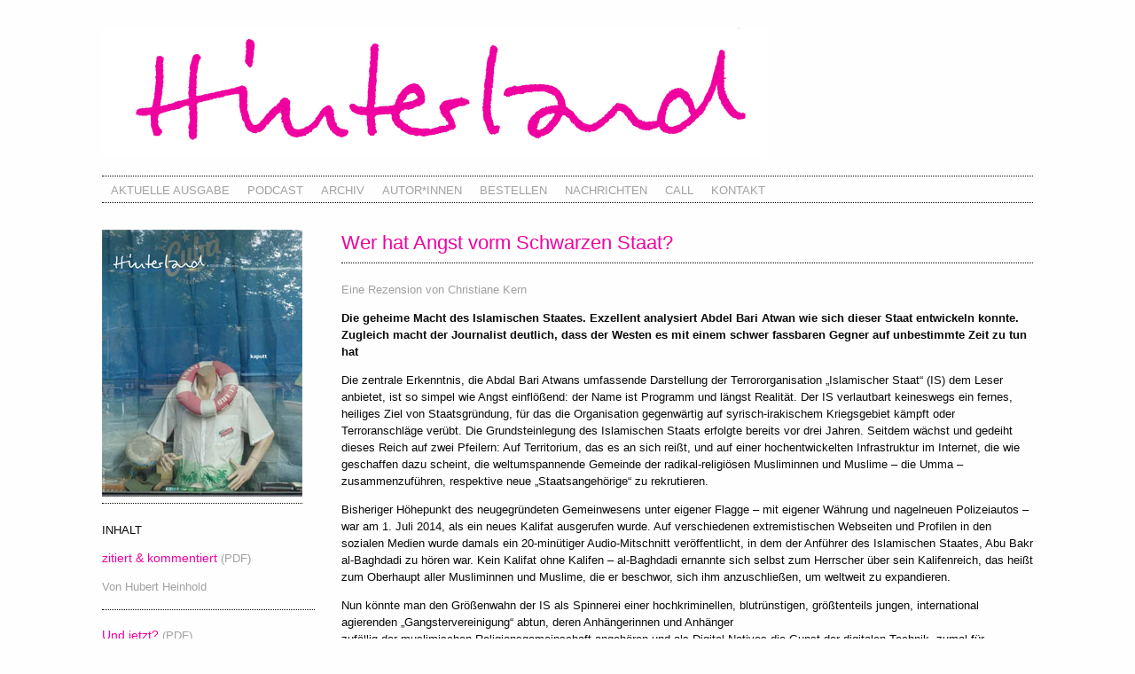

--- FILE ---
content_type: text/html; charset=UTF-8
request_url: https://www.hinterland-magazin.de/artikel/wer-hat-angst-vorm-schwarzen-staat/
body_size: 43422
content:
<!DOCTYPE html>
<html lang="de" class="no-js">
<head>
<meta charset="UTF-8">
<meta name="viewport" content="width=device-width, initial-scale=1">
<link rel="profile" href="https://gmpg.org/xfn/11">
<link rel="pingback" href="https://www.hinterland-magazin.de/xmlrpc.php">
<title>Wer hat Angst vorm Schwarzen Staat? &#8211; Hinterland Magazin</title>
<meta name='robots' content='max-image-preview:large' />
<link rel="alternate" type="application/rss+xml" title="Hinterland Magazin &raquo; Feed" href="https://www.hinterland-magazin.de/feed/" />
<link rel="alternate" type="application/rss+xml" title="Hinterland Magazin &raquo; Kommentar-Feed" href="https://www.hinterland-magazin.de/comments/feed/" />
<link rel='stylesheet' id='wp-block-library-css' href='https://www.hinterland-magazin.de/wp-includes/css/dist/block-library/style.min.css?ver=6.1.9' type='text/css' media='all' />
<link rel='stylesheet' id='classic-theme-styles-css' href='https://www.hinterland-magazin.de/wp-includes/css/classic-themes.min.css?ver=1' type='text/css' media='all' />
<style id='global-styles-inline-css' type='text/css'>
body{--wp--preset--color--black: #000000;--wp--preset--color--cyan-bluish-gray: #abb8c3;--wp--preset--color--white: #ffffff;--wp--preset--color--pale-pink: #f78da7;--wp--preset--color--vivid-red: #cf2e2e;--wp--preset--color--luminous-vivid-orange: #ff6900;--wp--preset--color--luminous-vivid-amber: #fcb900;--wp--preset--color--light-green-cyan: #7bdcb5;--wp--preset--color--vivid-green-cyan: #00d084;--wp--preset--color--pale-cyan-blue: #8ed1fc;--wp--preset--color--vivid-cyan-blue: #0693e3;--wp--preset--color--vivid-purple: #9b51e0;--wp--preset--gradient--vivid-cyan-blue-to-vivid-purple: linear-gradient(135deg,rgba(6,147,227,1) 0%,rgb(155,81,224) 100%);--wp--preset--gradient--light-green-cyan-to-vivid-green-cyan: linear-gradient(135deg,rgb(122,220,180) 0%,rgb(0,208,130) 100%);--wp--preset--gradient--luminous-vivid-amber-to-luminous-vivid-orange: linear-gradient(135deg,rgba(252,185,0,1) 0%,rgba(255,105,0,1) 100%);--wp--preset--gradient--luminous-vivid-orange-to-vivid-red: linear-gradient(135deg,rgba(255,105,0,1) 0%,rgb(207,46,46) 100%);--wp--preset--gradient--very-light-gray-to-cyan-bluish-gray: linear-gradient(135deg,rgb(238,238,238) 0%,rgb(169,184,195) 100%);--wp--preset--gradient--cool-to-warm-spectrum: linear-gradient(135deg,rgb(74,234,220) 0%,rgb(151,120,209) 20%,rgb(207,42,186) 40%,rgb(238,44,130) 60%,rgb(251,105,98) 80%,rgb(254,248,76) 100%);--wp--preset--gradient--blush-light-purple: linear-gradient(135deg,rgb(255,206,236) 0%,rgb(152,150,240) 100%);--wp--preset--gradient--blush-bordeaux: linear-gradient(135deg,rgb(254,205,165) 0%,rgb(254,45,45) 50%,rgb(107,0,62) 100%);--wp--preset--gradient--luminous-dusk: linear-gradient(135deg,rgb(255,203,112) 0%,rgb(199,81,192) 50%,rgb(65,88,208) 100%);--wp--preset--gradient--pale-ocean: linear-gradient(135deg,rgb(255,245,203) 0%,rgb(182,227,212) 50%,rgb(51,167,181) 100%);--wp--preset--gradient--electric-grass: linear-gradient(135deg,rgb(202,248,128) 0%,rgb(113,206,126) 100%);--wp--preset--gradient--midnight: linear-gradient(135deg,rgb(2,3,129) 0%,rgb(40,116,252) 100%);--wp--preset--duotone--dark-grayscale: url('#wp-duotone-dark-grayscale');--wp--preset--duotone--grayscale: url('#wp-duotone-grayscale');--wp--preset--duotone--purple-yellow: url('#wp-duotone-purple-yellow');--wp--preset--duotone--blue-red: url('#wp-duotone-blue-red');--wp--preset--duotone--midnight: url('#wp-duotone-midnight');--wp--preset--duotone--magenta-yellow: url('#wp-duotone-magenta-yellow');--wp--preset--duotone--purple-green: url('#wp-duotone-purple-green');--wp--preset--duotone--blue-orange: url('#wp-duotone-blue-orange');--wp--preset--font-size--small: 13px;--wp--preset--font-size--medium: 20px;--wp--preset--font-size--large: 36px;--wp--preset--font-size--x-large: 42px;--wp--preset--spacing--20: 0.44rem;--wp--preset--spacing--30: 0.67rem;--wp--preset--spacing--40: 1rem;--wp--preset--spacing--50: 1.5rem;--wp--preset--spacing--60: 2.25rem;--wp--preset--spacing--70: 3.38rem;--wp--preset--spacing--80: 5.06rem;}:where(.is-layout-flex){gap: 0.5em;}body .is-layout-flow > .alignleft{float: left;margin-inline-start: 0;margin-inline-end: 2em;}body .is-layout-flow > .alignright{float: right;margin-inline-start: 2em;margin-inline-end: 0;}body .is-layout-flow > .aligncenter{margin-left: auto !important;margin-right: auto !important;}body .is-layout-constrained > .alignleft{float: left;margin-inline-start: 0;margin-inline-end: 2em;}body .is-layout-constrained > .alignright{float: right;margin-inline-start: 2em;margin-inline-end: 0;}body .is-layout-constrained > .aligncenter{margin-left: auto !important;margin-right: auto !important;}body .is-layout-constrained > :where(:not(.alignleft):not(.alignright):not(.alignfull)){max-width: var(--wp--style--global--content-size);margin-left: auto !important;margin-right: auto !important;}body .is-layout-constrained > .alignwide{max-width: var(--wp--style--global--wide-size);}body .is-layout-flex{display: flex;}body .is-layout-flex{flex-wrap: wrap;align-items: center;}body .is-layout-flex > *{margin: 0;}:where(.wp-block-columns.is-layout-flex){gap: 2em;}.has-black-color{color: var(--wp--preset--color--black) !important;}.has-cyan-bluish-gray-color{color: var(--wp--preset--color--cyan-bluish-gray) !important;}.has-white-color{color: var(--wp--preset--color--white) !important;}.has-pale-pink-color{color: var(--wp--preset--color--pale-pink) !important;}.has-vivid-red-color{color: var(--wp--preset--color--vivid-red) !important;}.has-luminous-vivid-orange-color{color: var(--wp--preset--color--luminous-vivid-orange) !important;}.has-luminous-vivid-amber-color{color: var(--wp--preset--color--luminous-vivid-amber) !important;}.has-light-green-cyan-color{color: var(--wp--preset--color--light-green-cyan) !important;}.has-vivid-green-cyan-color{color: var(--wp--preset--color--vivid-green-cyan) !important;}.has-pale-cyan-blue-color{color: var(--wp--preset--color--pale-cyan-blue) !important;}.has-vivid-cyan-blue-color{color: var(--wp--preset--color--vivid-cyan-blue) !important;}.has-vivid-purple-color{color: var(--wp--preset--color--vivid-purple) !important;}.has-black-background-color{background-color: var(--wp--preset--color--black) !important;}.has-cyan-bluish-gray-background-color{background-color: var(--wp--preset--color--cyan-bluish-gray) !important;}.has-white-background-color{background-color: var(--wp--preset--color--white) !important;}.has-pale-pink-background-color{background-color: var(--wp--preset--color--pale-pink) !important;}.has-vivid-red-background-color{background-color: var(--wp--preset--color--vivid-red) !important;}.has-luminous-vivid-orange-background-color{background-color: var(--wp--preset--color--luminous-vivid-orange) !important;}.has-luminous-vivid-amber-background-color{background-color: var(--wp--preset--color--luminous-vivid-amber) !important;}.has-light-green-cyan-background-color{background-color: var(--wp--preset--color--light-green-cyan) !important;}.has-vivid-green-cyan-background-color{background-color: var(--wp--preset--color--vivid-green-cyan) !important;}.has-pale-cyan-blue-background-color{background-color: var(--wp--preset--color--pale-cyan-blue) !important;}.has-vivid-cyan-blue-background-color{background-color: var(--wp--preset--color--vivid-cyan-blue) !important;}.has-vivid-purple-background-color{background-color: var(--wp--preset--color--vivid-purple) !important;}.has-black-border-color{border-color: var(--wp--preset--color--black) !important;}.has-cyan-bluish-gray-border-color{border-color: var(--wp--preset--color--cyan-bluish-gray) !important;}.has-white-border-color{border-color: var(--wp--preset--color--white) !important;}.has-pale-pink-border-color{border-color: var(--wp--preset--color--pale-pink) !important;}.has-vivid-red-border-color{border-color: var(--wp--preset--color--vivid-red) !important;}.has-luminous-vivid-orange-border-color{border-color: var(--wp--preset--color--luminous-vivid-orange) !important;}.has-luminous-vivid-amber-border-color{border-color: var(--wp--preset--color--luminous-vivid-amber) !important;}.has-light-green-cyan-border-color{border-color: var(--wp--preset--color--light-green-cyan) !important;}.has-vivid-green-cyan-border-color{border-color: var(--wp--preset--color--vivid-green-cyan) !important;}.has-pale-cyan-blue-border-color{border-color: var(--wp--preset--color--pale-cyan-blue) !important;}.has-vivid-cyan-blue-border-color{border-color: var(--wp--preset--color--vivid-cyan-blue) !important;}.has-vivid-purple-border-color{border-color: var(--wp--preset--color--vivid-purple) !important;}.has-vivid-cyan-blue-to-vivid-purple-gradient-background{background: var(--wp--preset--gradient--vivid-cyan-blue-to-vivid-purple) !important;}.has-light-green-cyan-to-vivid-green-cyan-gradient-background{background: var(--wp--preset--gradient--light-green-cyan-to-vivid-green-cyan) !important;}.has-luminous-vivid-amber-to-luminous-vivid-orange-gradient-background{background: var(--wp--preset--gradient--luminous-vivid-amber-to-luminous-vivid-orange) !important;}.has-luminous-vivid-orange-to-vivid-red-gradient-background{background: var(--wp--preset--gradient--luminous-vivid-orange-to-vivid-red) !important;}.has-very-light-gray-to-cyan-bluish-gray-gradient-background{background: var(--wp--preset--gradient--very-light-gray-to-cyan-bluish-gray) !important;}.has-cool-to-warm-spectrum-gradient-background{background: var(--wp--preset--gradient--cool-to-warm-spectrum) !important;}.has-blush-light-purple-gradient-background{background: var(--wp--preset--gradient--blush-light-purple) !important;}.has-blush-bordeaux-gradient-background{background: var(--wp--preset--gradient--blush-bordeaux) !important;}.has-luminous-dusk-gradient-background{background: var(--wp--preset--gradient--luminous-dusk) !important;}.has-pale-ocean-gradient-background{background: var(--wp--preset--gradient--pale-ocean) !important;}.has-electric-grass-gradient-background{background: var(--wp--preset--gradient--electric-grass) !important;}.has-midnight-gradient-background{background: var(--wp--preset--gradient--midnight) !important;}.has-small-font-size{font-size: var(--wp--preset--font-size--small) !important;}.has-medium-font-size{font-size: var(--wp--preset--font-size--medium) !important;}.has-large-font-size{font-size: var(--wp--preset--font-size--large) !important;}.has-x-large-font-size{font-size: var(--wp--preset--font-size--x-large) !important;}
.wp-block-navigation a:where(:not(.wp-element-button)){color: inherit;}
:where(.wp-block-columns.is-layout-flex){gap: 2em;}
.wp-block-pullquote{font-size: 1.5em;line-height: 1.6;}
</style>
<link rel='stylesheet' id='wp-pagenavi-css' href='https://www.hinterland-magazin.de/wp-content/plugins/wp-pagenavi/pagenavi-css.css?ver=2.70' type='text/css' media='all' />
<link rel='stylesheet' id='wmwde2016-style-css' href='https://www.hinterland-magazin.de/wp-content/themes/hinterland-magazin/style.css?ver=6.1.9' type='text/css' media='all' />
<link rel='stylesheet' id='foundation-style-css' href='https://www.hinterland-magazin.de/wp-content/themes/hinterland-magazin/foundation/css/app.css?ver=6.1.9' type='text/css' media='all' />
<script type='text/javascript' src='https://www.hinterland-magazin.de/wp-includes/js/jquery/jquery.min.js?ver=3.6.1' id='jquery-core-js'></script>
<script type='text/javascript' src='https://www.hinterland-magazin.de/wp-includes/js/jquery/jquery-migrate.min.js?ver=3.3.2' id='jquery-migrate-js'></script>
<link rel="https://api.w.org/" href="https://www.hinterland-magazin.de/wp-json/" /><link rel="EditURI" type="application/rsd+xml" title="RSD" href="https://www.hinterland-magazin.de/xmlrpc.php?rsd" />
<link rel="wlwmanifest" type="application/wlwmanifest+xml" href="https://www.hinterland-magazin.de/wp-includes/wlwmanifest.xml" />
<meta name="generator" content="WordPress 6.1.9" />
<link rel="canonical" href="https://www.hinterland-magazin.de/artikel/wer-hat-angst-vorm-schwarzen-staat/" />
<link rel='shortlink' href='https://www.hinterland-magazin.de/?p=1422' />
<link rel="alternate" type="application/json+oembed" href="https://www.hinterland-magazin.de/wp-json/oembed/1.0/embed?url=https%3A%2F%2Fwww.hinterland-magazin.de%2Fartikel%2Fwer-hat-angst-vorm-schwarzen-staat%2F" />
<link rel="alternate" type="text/xml+oembed" href="https://www.hinterland-magazin.de/wp-json/oembed/1.0/embed?url=https%3A%2F%2Fwww.hinterland-magazin.de%2Fartikel%2Fwer-hat-angst-vorm-schwarzen-staat%2F&#038;format=xml" />
<style type="text/css">.recentcomments a{display:inline !important;padding:0 !important;margin:0 !important;}</style><link rel="icon" href="https://www.hinterland-magazin.de/wp-content/uploads/2016/10/cropped-hinterland-favicon-32x32.png" sizes="32x32" />
<link rel="icon" href="https://www.hinterland-magazin.de/wp-content/uploads/2016/10/cropped-hinterland-favicon-192x192.png" sizes="192x192" />
<link rel="apple-touch-icon" href="https://www.hinterland-magazin.de/wp-content/uploads/2016/10/cropped-hinterland-favicon-180x180.png" />
<meta name="msapplication-TileImage" content="https://www.hinterland-magazin.de/wp-content/uploads/2016/10/cropped-hinterland-favicon-270x270.png" />
</head>

<body data-rsssl=1 class="artikel-template-default single single-artikel postid-1422 group-blog">
	
<!-- offcanvas -->
<div class="off-canvas-wrapper">
   <div class="off-canvas-wrapper-inner" data-off-canvas-wrapper>
   	<div class="off-canvas position-left" id="offCanvas" data-off-canvas>
	   	<ul id="off-canvas-menu" class="off-canvas-list"><li id="menu-item-70" class="menu-item menu-item-type-post_type menu-item-object-page menu-item-home menu-item-70"><a href="https://www.hinterland-magazin.de/">Aktuelle Ausgabe</a></li>
<li id="menu-item-3183" class="menu-item menu-item-type-post_type menu-item-object-page menu-item-3183"><a href="https://www.hinterland-magazin.de/podcast/">Podcast</a></li>
<li id="menu-item-17" class="menu-item menu-item-type-post_type menu-item-object-page current_page_parent menu-item-17"><a href="https://www.hinterland-magazin.de/archiv/">Archiv</a></li>
<li id="menu-item-77" class="menu-item menu-item-type-custom menu-item-object-custom menu-item-77"><a href="https://www.hinterland-magazin.de/autorinnen/">Autor*innen</a></li>
<li id="menu-item-19" class="menu-item menu-item-type-post_type menu-item-object-page menu-item-19"><a href="https://www.hinterland-magazin.de/bestellen/">Bestellen</a></li>
<li id="menu-item-80" class="menu-item menu-item-type-custom menu-item-object-custom menu-item-80"><a target="_blank" rel="noopener" href="http://www.fluechtlingsrat-bayern.de/pressemitteilungen.html">Nachrichten</a></li>
<li id="menu-item-2808" class="menu-item menu-item-type-post_type menu-item-object-page menu-item-2808"><a href="https://www.hinterland-magazin.de/call/">Call</a></li>
<li id="menu-item-363" class="menu-item menu-item-type-post_type menu-item-object-page menu-item-363"><a href="https://www.hinterland-magazin.de/kontakt/">Kontakt</a></li>
</ul>   	</div>

   	<div class="off-canvas-content" data-off-canvas-content>
	   	
	<div class="title-bar show-for-small-only">
	  <div class="title-bar-left">
	    <button class="menu-icon" type="button" data-open="offCanvas"></button>
	    <span class="title-bar-title">Men&uuml;</span>
	  </div>
	</div>
<!-- end offcanvas -->	
	
<div id="page" class="hfeed site">
	<div class="row">
    	<div class="medium-12 columns">
	    	<header id="masthead" class="site-header" role="banner">
				<a class="logo" href="https://www.hinterland-magazin.de"><img src="https://www.hinterland-magazin.de/wp-content/themes/hinterland-magazin/images/hinterland-logo.jpg" /></a>
				<nav id="site-navigation" class="main-navigation hide-for-small-only" role="navigation">
					<div class="menu-mainmenu-container"><ul id="menu-mainmenu" class="nav-menu"><li class="menu-item menu-item-type-post_type menu-item-object-page menu-item-home menu-item-70"><a href="https://www.hinterland-magazin.de/">Aktuelle Ausgabe</a></li>
<li class="menu-item menu-item-type-post_type menu-item-object-page menu-item-3183"><a href="https://www.hinterland-magazin.de/podcast/">Podcast</a></li>
<li class="menu-item menu-item-type-post_type menu-item-object-page current_page_parent menu-item-17"><a href="https://www.hinterland-magazin.de/archiv/">Archiv</a></li>
<li class="menu-item menu-item-type-custom menu-item-object-custom menu-item-77"><a href="https://www.hinterland-magazin.de/autorinnen/">Autor*innen</a></li>
<li class="menu-item menu-item-type-post_type menu-item-object-page menu-item-19"><a href="https://www.hinterland-magazin.de/bestellen/">Bestellen</a></li>
<li class="menu-item menu-item-type-custom menu-item-object-custom menu-item-80"><a target="_blank" rel="noopener" href="http://www.fluechtlingsrat-bayern.de/pressemitteilungen.html">Nachrichten</a></li>
<li class="menu-item menu-item-type-post_type menu-item-object-page menu-item-2808"><a href="https://www.hinterland-magazin.de/call/">Call</a></li>
<li class="menu-item menu-item-type-post_type menu-item-object-page menu-item-363"><a href="https://www.hinterland-magazin.de/kontakt/">Kontakt</a></li>
</ul></div>				</nav><!-- #site-navigation -->
			</header><!-- #masthead -->
		</div> 
    </div>


	<div id="content" class="site-content">

	<div id="primary" class="content-area">
		<main id="main" class="site-main" role="main">
			
			
			<div class="row">
				
				<div class="medium-9 medium-push-3 columns">

											<article id="post-1422" class="post-1422 artikel type-artikel status-publish hentry category-ausgabe-33">
							<div class="entry-content">
								<h1 class="entry-title">Wer hat Angst vorm Schwarzen Staat?</h1>
								
																
								<p class="singleautorinnen">Eine Rezension von								
								   								       								
								       								   								
								   																
																<a href="https://www.hinterland-magazin.de/autorinnen/christiane-kern/">Christiane Kern</a>																								</p>
								
								<p><strong>Die geheime Macht des Islamischen Staates. Exzellent analysiert Abdel Bari Atwan wie sich dieser Staat entwickeln konnte. Zugleich macht der Journalist deutlich, dass der Westen es mit einem schwer fassbaren Gegner auf unbestimmte Zeit zu tun hat</strong></p>
<p>Die zentrale Erkenntnis, die Abdal Bari Atwans umfassende Darstellung der Terrororganisation „Islamischer Staat“ (IS) dem Leser anbietet, ist so simpel wie Angst einflößend: der Name ist Programm und längst Realität. Der IS verlautbart keineswegs ein fernes, heiliges Ziel von Staatsgründung, für das die Organisation gegenwärtig auf syrisch-irakischem Kriegsgebiet kämpft oder Terroranschläge verübt. Die Grundsteinlegung des Islamischen Staats erfolgte bereits vor drei Jahren. Seitdem wächst und gedeiht dieses Reich auf zwei Pfeilern: Auf Territorium, das es an sich reißt, und auf einer hochentwickelten Infrastruktur im Internet, die wie geschaffen dazu scheint, die weltumspannende Gemeinde der radikal-religiösen Musliminnen und Muslime – die Umma – zusammenzuführen, respektive neue „Staatsangehörige“ zu rekrutieren.</p>
<p>Bisheriger Höhepunkt des neugegründeten Gemeinwesens unter eigener Flagge – mit eigener Währung und nagelneuen Polizeiautos – war am 1. Juli 2014, als ein neues Kalifat ausgerufen wurde. Auf verschiedenen extremistischen Webseiten und Profilen in den sozialen Medien wurde damals ein 20-minütiger Audio-Mitschnitt veröffentlicht, in dem der Anführer des Islamischen Staates, Abu Bakr al-Baghdadi zu hören war. Kein Kalifat ohne Kalifen – al-Baghdadi ernannte sich selbst zum Herrscher über sein Kalifenreich, das heißt zum Oberhaupt aller Musliminnen und Muslime, die er beschwor, sich ihm anzuschließen, um weltweit zu expandieren.</p>
<p>Nun könnte man den Größenwahn der IS als Spinnerei einer hochkriminellen, blutrünstigen, größtenteils jungen, international agierenden „Gangstervereinigung“ abtun, deren Anhängerinnen und Anhänger<br />
zufällig der muslimischen Religionsgemeinschaft angehören und als Digital Natives die Gunst der digitalen Technik, zumal für Propagandazwecke, virtuos zu nutzen verstehen. Atwan erklärt auf knapp 300 Seiten präzise argumentierend, warum die Terrormiliz IS, die er mittlerweile auf rund 300.000 Jihadistinnen und Jihadisten schätzt, sowohl in ihrer Professionalität als auch im politischen Kontext des Nahen Ostens überaus ernst zu nehmen ist. Keinesfalls, so der Autor, wird sie schnell wieder vom Erdboden verschwinden. Seine Argumente überzeugen – und die Fakten sind umfassend. Gerade diese große Anzahl an Nachweisen macht die Lektüre stellenweise ermüdend. Bei diesen Passagen ist man dann dankbar dafür, dass hier ein geübter Journalist schreibt. Zugutehalten muss man ihm ebenfalls: Für die Mühe in Arabisch ungeübter Leserinnen und Leser, Jihadisten-Namen wie al-Zarqawi von al-Zawahiri im Textgemenge auseinander zu halten, zeichnet der Autor nicht verantwortlich. Huber und Schmidt heißen sie nun mal nicht.</p>
								
																	<p><a href="https://www.hinterland-magazin.de/wp-content/uploads/2017/02/hinterland-magazin33-wer-hat-angst-vorm-schwarzen-staat_103.pdf" title="hinterland-magazin33-wer-hat-angst-vorm-schwarzen-staat_103" target="_blank">(der ganze Artikel im PDF Format)</a></p>
																	
							</div><!-- .entry-content -->
						</article><!-- #post-## -->	
								   </div>
			   
			   <div class="medium-3 medium-pull-9 columns sidebar">
				   				   
<!-- 				  noch nicht fertig!!   -->
				   
				   <aside id="secondary" role="complementary">
						
				   					<img class="sidebarcover" src="https://www.hinterland-magazin.de/wp-content/uploads/2017/01/Ausgabe33_Cover.jpg"  alt="" />

					<div class="inhalt">
						<span class="ueberschrift">Inhalt</span>
																											<section>
								<a href="https://www.hinterland-magazin.de/artikel/zitiert-kommentiert-15/"><h4>zitiert &#038; kommentiert</h4></a>
																	<a href="https://www.hinterland-magazin.de/wp-content/uploads/2017/02/hinterland-magazin33-zitiert-kommentiert_04.pdf" title="hinterland-magazin33-zitiert-kommentiert_04" target="_blank">(PDF)</a>
																<p></p>					
								
																
								<span>Von								
								   								       								
								       								   								
								   																
																<a href="https://www.hinterland-magazin.de/autorinnen/hubert-heinhold/">Hubert Heinhold</a>																								</span>							
								
								</section>
															<section>
								<a href="https://www.hinterland-magazin.de/artikel/und-jetzt/"><h4>Und jetzt?</h4></a>
																	<a href="https://www.hinterland-magazin.de/wp-content/uploads/2017/02/hinterland-magazin33-und-jetzt_05.pdf" title="hinterland-magazin33-und-jetzt_05" target="_blank">(PDF)</a>
																<p>Malaise progressiver Politik nach Trumps Sieg</p>					
								
																
								<span>Text und Übersetzungen von								
								   								       								
								       								   								       								
								       								   								
								   																
																<a href="https://www.hinterland-magazin.de/autorinnen/ryan-cartwright/">Ryan Cartwright</a> und <a href="https://www.hinterland-magazin.de/autorinnen/elena-stingl/">Elena Stingl</a>																								</span>							
								
								</section>
															<section>
								<a href="https://www.hinterland-magazin.de/artikel/arge-zusta%cc%88nde/"><h4>ARgE Zustände</h4></a>
																	<a href="https://www.hinterland-magazin.de/wp-content/uploads/2017/02/hinterland-magazin33-arge_zustaende_11.pdf" title="hinterland-magazin33-arge_zustaende_11" target="_blank">(PDF)</a>
																<p>Kaputte Hirne denken sich Abschiebelager aus</p>					
								
																
								<span>Von								
								   								       								
								       								   								
								   																
																<a href="https://www.hinterland-magazin.de/autorinnen/mia-pulkkinen/">Mia Pulkkinen</a>																								</span>							
								
								</section>
															<section>
								<a href="https://www.hinterland-magazin.de/artikel/die-verteidigung-der-menschenrechte-braucht-anteilnahme/"><h4>Die Verteidigung der Menschenrechte braucht Anteilnahme</h4></a>
																	<a href="https://www.hinterland-magazin.de/wp-content/uploads/2017/02/hinterland-magazin33-die-verteidigung-der-menschenrechte_20.pdf" title="hinterland-magazin33-die-verteidigung-der-menschenrechte_20" target="_blank">(PDF)</a>
																<p>Der Winter der Migration in Bayern</p>					
								
																
								<span>Von								
								   								       								
								       								   								
								   																
																<a href="https://www.hinterland-magazin.de/autorinnen/stephan-duennwald/">Stephan Dünnwald</a>																								</span>							
								
								</section>
															<section>
								<a href="https://www.hinterland-magazin.de/artikel/traumatisierte-brauchen-sicherheit/"><h4>Traumatisierte brauchen Sicherheit</h4></a>
																	<a href="https://www.hinterland-magazin.de/wp-content/uploads/2017/02/hinterland-magazin33-traumatisierte-brauchen-sicherheit_24.pdf" title="hinterland-magazin33-traumatisierte-brauchen-sicherheit_24" target="_blank">(PDF)</a>
																<p>Zwischen Schmerz, Warten und Behörden</p>					
								
																
								<span>Von								
								   								       								
								       								   								
								   																
																<a href="https://www.hinterland-magazin.de/autorinnen/ju%cc%88rgen-soyer/">Jürgen Soyer</a>																								</span>							
								
								</section>
															<section>
								<a href="https://www.hinterland-magazin.de/artikel/besuch-in-der-vergangenheit/"><h4>Besuch in der Vergangenheit</h4></a>
																	<a href="https://www.hinterland-magazin.de/wp-content/uploads/2017/02/hinterland-magazin33-besuch-in-der-vergangenheit_29.pdf" title="hinterland-magazin33-besuch-in-der-vergangenheit_29" target="_blank">(PDF)</a>
																<p>Kindheit in einer bayerischen Unterkunft</p>					
								
																
								<span>Eine Fotostrecke von								
								   								       								
								       								   								
								   																
																<a href="https://www.hinterland-magazin.de/autorinnen/betremariam-tebebe/">Betremariam Tebebe</a>																								</span>							
								
								</section>
															<section>
								<a href="https://www.hinterland-magazin.de/artikel/kaputtes-heimatland-afghanistan/"><h4>Kaputtes Heimatland Afghanistan</h4></a>
																	<a href="https://www.hinterland-magazin.de/wp-content/uploads/2017/02/hinterland-magazin33-kaputtes-heimatland-afghanistan_35.pdf" title="hinterland-magazin33-kaputtes-heimatland-afghanistan_35" target="_blank">(PDF)</a>
																<p>Konzeptlose Interventionen,...</p>					
								
																
								<span>Von								
								   								       								
								       								   								
								   																
																<a href="https://www.hinterland-magazin.de/autorinnen/human/">Human</a>																								</span>							
								
								</section>
															<section>
								<a href="https://www.hinterland-magazin.de/artikel/karoshi/"><h4>Karōshi</h4></a>
																	<a href="https://www.hinterland-magazin.de/wp-content/uploads/2017/02/hinterland-magazin33-karoshi_39.pdf" title="hinterland-magazin33-karoshi_39" target="_blank">(PDF)</a>
																<p>Der Fetisch Arbeit</p>					
								
																
								<span>Von								
								   								       								
								       								   								
								   																
																<a href="https://www.hinterland-magazin.de/autorinnen/pit-kuehnoehl/">Pit Kühnöhl</a>																								</span>							
								
								</section>
															<section>
								<a href="https://www.hinterland-magazin.de/artikel/grenzabschnitt-bienengarten/"><h4>Grenzabschnitt Bienengarten</h4></a>
																	<a href="https://www.hinterland-magazin.de/wp-content/uploads/2017/02/hinterland-magazin33-grenzabschnitt-bienengarten_44.pdf" title="hinterland-magazin33-grenzabschnitt-bienengarten_44" target="_blank">(PDF)</a>
																<p>Sinnvolle Umnutzung der DDR Grenze.</p>					
								
																
								<span>Eine Fotostrecke von								
								   								       								
								       								   								
								   																
																<a href="https://www.hinterland-magazin.de/autorinnen/betty-pabst/">Betty Pabst</a>																								</span>							
								
								</section>
															<section>
								<a href="https://www.hinterland-magazin.de/artikel/entschuldigen-sie-die-sprache-die-csu-argumentiert-doch-wie-der-nsu/"><h4>„Entschuldigen Sie die Sprache“ Die CSU argumentiert doch wie der NSU</h4></a>
																	<a href="https://www.hinterland-magazin.de/wp-content/uploads/2017/02/hinterland-magazin33-entschuldigen-sie-die-sprache-49.pdf" title="hinterland-magazin33-entschuldigen-sie-die-sprache-49" target="_blank">(PDF)</a>
																<p>Partei und Terroristen zielen auf die Gleichen</p>					
								
																
								<span>Von								
								   								       								
								       								   								       								
								       								   								
								   																
																<a href="https://www.hinterland-magazin.de/autorinnen/andreas-kallert/">Andreas Kallert</a> und <a href="https://www.hinterland-magazin.de/autorinnen/vincent-gengnagel/">Vincent Gengnagel</a>																								</span>							
								
								</section>
															<section>
								<a href="https://www.hinterland-magazin.de/artikel/kaputtheilen/"><h4>Kaputtheilen</h4></a>
																	<a href="https://www.hinterland-magazin.de/wp-content/uploads/2017/02/hinterland-magazin33-kaputtheilen_52.pdf" title="hinterland-magazin33-kaputtheilen_52" target="_blank">(PDF)</a>
																<p>Heimat als nationaler Zahnersatz</p>					
								
																
								<span>Von								
								   								       								
								       								   								
								   																
																<a href="https://www.hinterland-magazin.de/autorinnen/daniel-burghardt/">Daniel Burghardt</a>																								</span>							
								
								</section>
															<section>
								<a href="https://www.hinterland-magazin.de/artikel/traumatische-diagnosen-und-wozu-sie-gut-sind/"><h4>Traumatische Diagnosen und wozu sie gut sind</h4></a>
																	<a href="https://www.hinterland-magazin.de/wp-content/uploads/2017/02/hinterland-magazin33-traumatische-diagnosen-und-wozu-sie-gut-sind_57.pdf" title="hinterland-magazin33-traumatische-diagnosen-und-wozu-sie-gut-sind_57" target="_blank">(PDF)</a>
																<p>Diagnose als Instrument in der Abschiebepraxis</p>					
								
																
								<span>Von								
								   								       								
								       								   								
								   																
																<a href="https://www.hinterland-magazin.de/autorinnen/peter-mosser/">Peter Mosser</a>																								</span>							
								
								</section>
															<section>
								<a href="https://www.hinterland-magazin.de/artikel/helfen-verdienen/"><h4>Helfen &#038; Verdienen</h4></a>
																	<a href="https://www.hinterland-magazin.de/wp-content/uploads/2017/02/hinterland-magazin33-helfen_verdienen_62.pdf" title="hinterland-magazin33-helfen_verdienen_62" target="_blank">(PDF)</a>
																<p>Absurde Angebote kommerzieller Anbieter.</p>					
								
																
								<span>Eine Fotostrecke von								
								   								       								
								       								   								
								   																
																<a href="https://www.hinterland-magazin.de/autorinnen/fluechtlingsrat-bremen/">Flüchtlingsrat Bremen</a>																								</span>							
								
								</section>
															<section>
								<a href="https://www.hinterland-magazin.de/artikel/das-zeitalter-der-unvernunft/"><h4>Das Zeitalter der Unvernunft</h4></a>
																	<a href="https://www.hinterland-magazin.de/wp-content/uploads/2017/02/hinterland-magazin33-das-zeitalter-der-unvernunft_70.pdf" title="hinterland-magazin33-das-zeitalter-der-unvernunft_70" target="_blank">(PDF)</a>
																<p>Kritisches Denken – wichtiger sind denn je</p>					
								
																
								<span>Text und Übersetzungen von								
								   								       								
								       								   								       								
								       								   								
								   																
																<a href="https://www.hinterland-magazin.de/autorinnen/john-figueroa/">John Figueroa</a> und <a href="https://www.hinterland-magazin.de/autorinnen/ariane-mertz/">Ariane Mertz</a>																								</span>							
								
								</section>
															<section>
								<a href="https://www.hinterland-magazin.de/artikel/am-anfang-war-das-ende-die-zeichen-der-apokalypse/"><h4>Am Anfang war das Ende: die Zeichen der Apokalypse</h4></a>
																	<a href="https://www.hinterland-magazin.de/wp-content/uploads/2017/02/hinterland-magazin33-am-anfang-war-das-Ende_74.pdf" title="hinterland-magazin33-am-anfang-war-das-Ende_74" target="_blank">(PDF)</a>
																<p>Wer die globale Erwärmung nicht leugnet, muss Klimaflüchtlinge anerkennen</p>					
								
																
								<span>Kommentiert von								
								   								       								
								       								   								
								   																
																<a href="https://www.hinterland-magazin.de/autorinnen/sebastian-planck/">Sebastian Planck</a>																								</span>							
								
								</section>
															<section>
								<a href="https://www.hinterland-magazin.de/artikel/checkpoint-ali/"><h4>Checkpoint Ali</h4></a>
																	<a href="https://www.hinterland-magazin.de/wp-content/uploads/2017/02/hinterland-magazin33-checkpointali_79.pdf" title="hinterland-magazin33-checkpointali_79" target="_blank">(PDF)</a>
																<p>Die Neuperlacher Mauer muss weg!</p>					
								
																
								<span>Von								
								   								       								
								       								   								
								   																
																<a href="https://www.hinterland-magazin.de/autorinnen/matthias-weinzierl/">Matthias Weinzierl</a>																								</span>							
								
								</section>
															<section>
								<a href="https://www.hinterland-magazin.de/artikel/brauchbar-reparabel-oder-fu%cc%88r-immer-verloren-und-auf-nimmer-wiedersehen/"><h4>Brauchbar, reparabel oder für immer verloren und auf Nimmer wiedersehen</h4></a>
																	<a href="https://www.hinterland-magazin.de/wp-content/uploads/2017/02/hinterland-magazin33-brauchbar-reparabel_80.pdf" title="hinterland-magazin33-brauchbar-reparabel_80" target="_blank">(PDF)</a>
																<p>Kaputt muss kein trauriges Ende sein</p>					
								
																
								<span>Von								
								   								       								
								       								   								
								   																
																<a href="https://www.hinterland-magazin.de/autorinnen/florian-schaefer/">Florian Schäfer</a>																								</span>							
								
								</section>
															<section>
								<a href="https://www.hinterland-magazin.de/artikel/kaputte-frage-kaputte-antwort/"><h4>Kaputte Frage, kaputte Antwort</h4></a>
																	<a href="https://www.hinterland-magazin.de/wp-content/uploads/2017/02/hinterland-magazin33-kaputte-frage-kaputte-antwort_84.pdf" title="hinterland-magazin33-kaputte-frage-kaputte-antwort_84" target="_blank">(PDF)</a>
																<p>Wertvolle Tipps für die Scharia-Messung</p>					
								
																
								<span>Von								
								   								       								
								       								   								
								   																
																<a href="https://www.hinterland-magazin.de/autorinnen/tom-reiss/">Tom Reiss</a>																								</span>							
								
								</section>
															<section>
								<a href="https://www.hinterland-magazin.de/artikel/wen-ku%cc%88mmert-das-leben-eines-migranten-vor-allem-das-eines-asylsuchenden/"><h4>„Wen kümmert das Leben eines Migranten, vor allem das eines Asylsuchenden?“</h4></a>
																	<a href="https://www.hinterland-magazin.de/wp-content/uploads/2017/02/hinterland-magazin33-wen-kuemmert-das-leben-eines-migranten_87.pdf" title="hinterland-magazin33-wen-kuemmert-das-leben-eines-migranten_87" target="_blank">(PDF)</a>
																<p>Chronik der Proteste am Sendlinger-Tor-Platz</p>					
								
																
								<span>Von								
								   								       								
								       								   								
								   																
																<a href="https://www.hinterland-magazin.de/autorinnen/s-i-l-a/">S.I.L.A.</a>																								</span>							
								
								</section>
															<section>
								<a href="https://www.hinterland-magazin.de/artikel/alt2015/"><h4>Alt2015</h4></a>
																	<a href="https://www.hinterland-magazin.de/wp-content/uploads/2017/02/hinterland-magazin33-alt2015_94.pdf" title="hinterland-magazin33-alt2015_94" target="_blank">(PDF)</a>
																<p>Altkleidermüll wird zur Modekollektion.</p>					
								
																
								<span>Eine Fotostrecke von								
								   								       								
								       								   								
								   																
																<a href="https://www.hinterland-magazin.de/autorinnen/anna-hadzelek/">Anna Hadzelek</a>																								</span>							
								
								</section>
															<section>
								<a href="https://www.hinterland-magazin.de/artikel/wu%cc%88rden-sie-von-diesem-herrn-einen-glu%cc%88ckskeks-kaufen/"><h4>Würden Sie von diesem Herrn einen Glückskeks kaufen?</h4></a>
																	<a href="https://www.hinterland-magazin.de/wp-content/uploads/2017/02/hinterland-magazin33-wuerden-sie-von-diesem-herrn-einen-glueckskeks-kaufen_98.pdf" title="hinterland-magazin33-wuerden-sie-von-diesem-herrn-einen-glueckskeks-kaufen_98" target="_blank">(PDF)</a>
																<p>Dalai Lama spricht sich gegen Geflüchtete aus</p>					
								
																
								<span>Eine Meditation von								
								   								       								
								       								   								
								   																
																<a href="https://www.hinterland-magazin.de/autorinnen/raoul-hinterhuber/">Raoul Hinterhuber</a>																								</span>							
								
								</section>
															<section>
								<a href="https://www.hinterland-magazin.de/artikel/wer-hat-angst-vorm-schwarzen-staat/"><h4>Wer hat Angst vorm Schwarzen Staat?</h4></a>
																	<a href="https://www.hinterland-magazin.de/wp-content/uploads/2017/02/hinterland-magazin33-wer-hat-angst-vorm-schwarzen-staat_103.pdf" title="hinterland-magazin33-wer-hat-angst-vorm-schwarzen-staat_103" target="_blank">(PDF)</a>
																<p>„Das digitale Kalifat“ von Abdel Bari Atwan</p>					
								
																
								<span>Eine Rezension von								
								   								       								
								       								   								
								   																
																<a href="https://www.hinterland-magazin.de/autorinnen/christiane-kern/">Christiane Kern</a>																								</span>							
								
								</section>
															<section>
								<a href="https://www.hinterland-magazin.de/artikel/sehr-geehrter-herr-staatsminister-herrmann-lieber-joachim/"><h4>Sehr geehrter Herr Staatsminister Herrmann, lieber Joachim</h4></a>
																	<a href="https://www.hinterland-magazin.de/wp-content/uploads/2017/02/hinterland-magazin33-sehr-geehrter-herr-staatsminister-herrmann_105.pdf" title="hinterland-magazin33-sehr-geehrter-herr-staatsminister-herrmann_105" target="_blank">(PDF)</a>
																<p>Ein erneuter Versuch in eigener Herzenssache</p>					
								
																
								<span>Von								
								   								       								
								       								   								
								   																
																<a href="https://www.hinterland-magazin.de/autorinnen/tom-reiss/">Tom Reiss</a>																								</span>							
								
								</section>
																			</div>
					
					<section>
										<span class="ganzesheftlink">Das ganze Heft als
					<a href="https://www.hinterland-magazin.de/wp-content/uploads/2017/01/hinterland-magazin-ausgabe33.pdf"  target="_blank">PDF</a>
					</span>
					</section>
							
												
					<form role="search" method="get" class="search-form" action="https://www.hinterland-magazin.de/">
				<label>
					<span class="screen-reader-text">Suche nach:</span>
					<input type="search" class="search-field" placeholder="Suchen …" value="" name="s" />
				</label>
				<input type="submit" class="search-submit" value="Suchen" />
			</form>
				   </aside>
				   
				   
			   </div>
			   
	    	</div>

		</main><!-- #main -->
	</div><!-- #primary -->


	</div><!-- #content -->

	<footer id="colophon" class="site-footer" role="contentinfo">
		<div class="row">
			<div class="columns">
				<a href="https://www.hinterland-magazin.de/impressum/">Impressum</a>
				<a href="https://www.hinterland-magazin.de/datenschutz/">Datenschutz</a>
			</div>
		</div><!-- .site-info -->
	</footer><!-- #colophon -->
</div><!-- #page -->

<script type='text/javascript' src='https://www.hinterland-magazin.de/wp-content/themes/hinterland-magazin/js/navigation.js?ver=20120206' id='wmwde2016-navigation-js'></script>
<script type='text/javascript' src='https://www.hinterland-magazin.de/wp-content/themes/hinterland-magazin/js/skip-link-focus-fix.js?ver=20130115' id='wmwde2016-skip-link-focus-fix-js'></script>
<script type='text/javascript' src='https://www.hinterland-magazin.de/wp-content/themes/hinterland-magazin/foundation/bower_components/what-input/what-input.js?ver=1.1.4' id='what-input-js'></script>
<script type='text/javascript' src='https://www.hinterland-magazin.de/wp-content/themes/hinterland-magazin/foundation/bower_components/foundation-sites/dist/foundation.js?ver=6.1.1' id='foundation-js'></script>
<script type='text/javascript' src='https://www.hinterland-magazin.de/wp-content/themes/hinterland-magazin/foundation/bower_components/foundation-sites/js/foundation.offcanvas.js?ver=6.1.1' id='foundation-offcanvas-js'></script>
<script type='text/javascript' src='https://www.hinterland-magazin.de/wp-content/themes/hinterland-magazin/foundation/bower_components/foundation-sites/js/foundation.util.triggers.js?ver=6.1.1' id='foundation-util-triggers-js'></script>
<script type='text/javascript' src='https://www.hinterland-magazin.de/wp-content/themes/hinterland-magazin/foundation/bower_components/foundation-sites/js/foundation.util.motion.js?ver=6.1.1' id='foundation-util-motion-js'></script>
<script>jQuery(document).foundation();</script>

<!-- offcanvas -->  
  </div>
  </div>
</div>
<!-- end offcanvas -->

</body>
</html>
